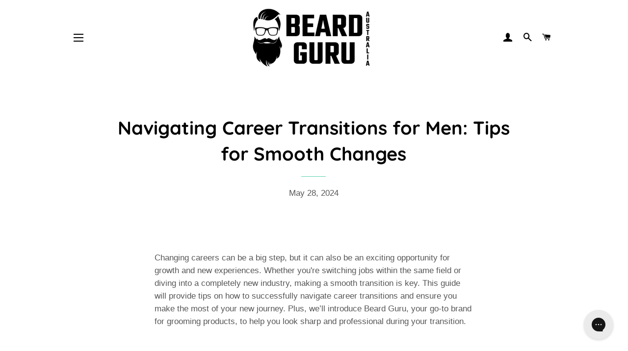

--- FILE ---
content_type: text/html; charset=UTF-8
request_url: https://www.stilyoapps.com/reconvert/reconvert_script_tags.php?shop=beardguruau.myshopify.com&store_client_id=YzU5NjgxMDRlNmFiOGRjNjliNWNkMjZlZmE5ZjhlZDcuZTFiOTcwNDlkYzhmNmNmYWE1ZjhmM2QzYWI2MzhiODE%3D
body_size: -2
content:
{"result":"success","security_token":"$2y$10$kYFVgjvysPzvNWXPsimF8uM0zNhd85PXeRlGVB4rqNnjT1OvXEYaO"}